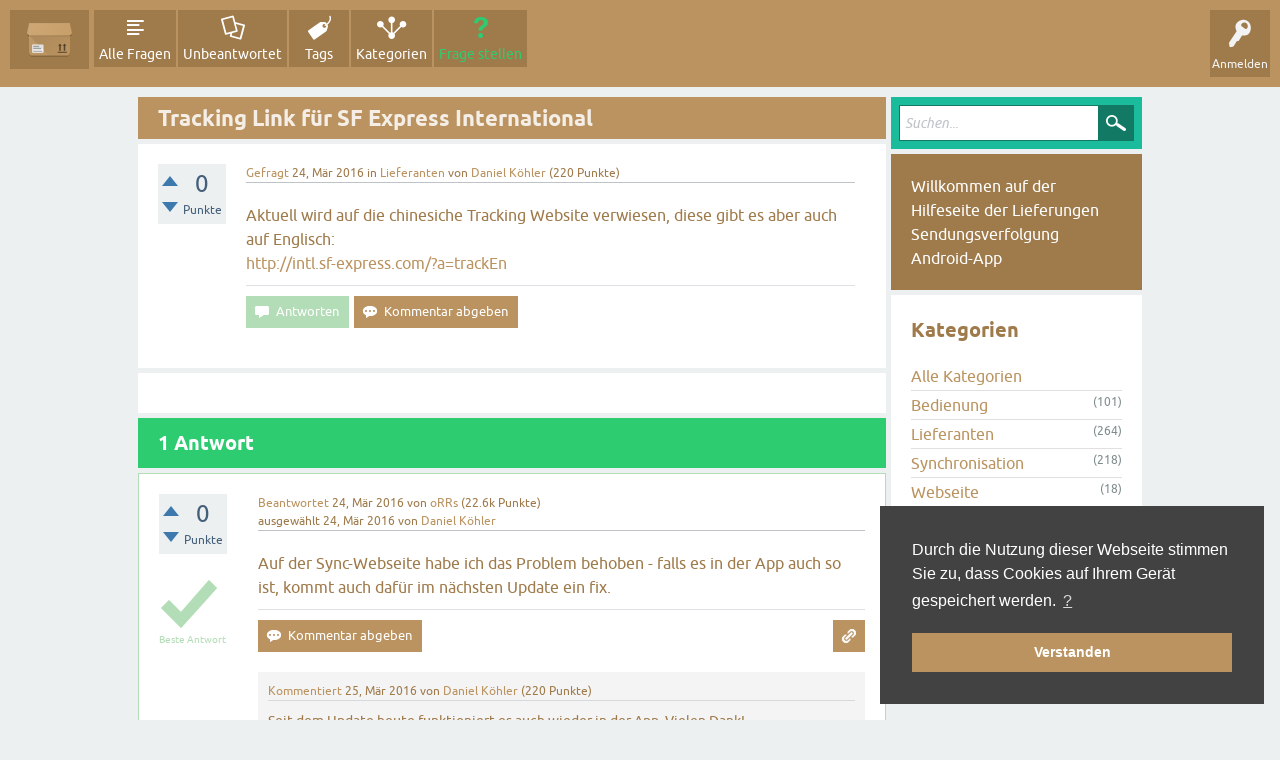

--- FILE ---
content_type: text/html; charset=utf-8
request_url: https://hilfe.orrs.de/911/tracking-link-f%C3%BCr-sf-express-international?show=915
body_size: 5094
content:
<!DOCTYPE html>
<html lang="de-DE" itemscope itemtype="https://schema.org/QAPage">
<!-- Powered by Question2Answer - http://www.question2answer.org/ -->
<head>
<meta charset="utf-8">
<title>Tracking Link für SF Express International - Q&amp;A - Lieferungen Sendungsverfolgung Android App</title>
<meta name="viewport" content="width=device-width, initial-scale=1">
<meta name="description" content="Aktuell wird auf die chinesiche Tracking Website verwiesen, diese gibt es aber auch auf Englisch: http://intl.sf-express.com/?a=trackEn">
<meta name="keywords" content="Lieferanten">
<style>
@font-face {
 font-family: 'Ubuntu'; font-weight: normal; font-style: normal;
 src: local('Ubuntu'),
  url('../qa-theme/SnowFlat/fonts/ubuntu-regular.woff2') format('woff2'), url('../qa-theme/SnowFlat/fonts/ubuntu-regular.woff') format('woff');
}
@font-face {
 font-family: 'Ubuntu'; font-weight: bold; font-style: normal;
 src: local('Ubuntu Bold'), local('Ubuntu-Bold'),
  url('../qa-theme/SnowFlat/fonts/ubuntu-bold.woff2') format('woff2'), url('../qa-theme/SnowFlat/fonts/ubuntu-bold.woff') format('woff');
}
@font-face {
 font-family: 'Ubuntu'; font-weight: normal; font-style: italic;
 src: local('Ubuntu Italic'), local('Ubuntu-Italic'),
  url('../qa-theme/SnowFlat/fonts/ubuntu-italic.woff2') format('woff2'), url('../qa-theme/SnowFlat/fonts/ubuntu-italic.woff') format('woff');
}
@font-face {
 font-family: 'Ubuntu'; font-weight: bold; font-style: italic;
 src: local('Ubuntu Bold Italic'), local('Ubuntu-BoldItalic'),
  url('../qa-theme/SnowFlat/fonts/ubuntu-bold-italic.woff2') format('woff2'), url('../qa-theme/SnowFlat/fonts/ubuntu-bold-italic.woff') format('woff');
}
</style>
<link rel="stylesheet" href="../qa-theme/SnowFlat/qa-styles.css?1.8.8">
<style>
.qa-nav-user { margin: 0 !important; }
@media (max-width: 979px) {
 body.qa-template-user.fixed, body[class*="qa-template-user-"].fixed { padding-top: 118px !important; }
 body.qa-template-users.fixed { padding-top: 95px !important; }
}
@media (min-width: 980px) {
 body.qa-template-users.fixed { padding-top: 105px !important;}
}
</style>
<style type="text/css">
@import url('../qa-plugin/open-login/qa-open-login.css');
@import url('../qa-plugin/open-login/css/zocial.css');
</style>
<link rel="canonical" href="https://hilfe.orrs.de/911/tracking-link-f%C3%BCr-sf-express-international">
<link rel="search" type="application/opensearchdescription+xml" title="Q&amp;A - Lieferungen Sendungsverfolgung Android App" href="../opensearch.xml">
<meta name="theme-color" content="#BA9360"/>
<link rel="stylesheet" type="text/css" href="https://www.lieferungen.app/design/cookieconsent.min.css"/>
<script type="text/javascript" src="https://www.lieferungen.app/js/cookieconsent.min.js"></script>
<script type="text/javascript">
    window.addEventListener("load", function () {
        window.cookieconsent.initialise({
            "palette": {
                "popup": {
                    "background": "#424242",
                    "text": "#ffffff"
                },
                "button": {
                    "background": "#ba9360",
                    "text": "#ffffff"
                }
            },
            "position": "bottom-right",
            "content": {
                "message": "Durch die Nutzung dieser Webseite stimmen Sie zu, dass Cookies auf Ihrem Gerät gespeichert werden.",
                "dismiss": "Verstanden",
                "link": "?",
                "href": "https://www.lieferungen.app/datenschutz/"
            }
        })
    });
</script>
<meta itemprop="name" content="Tracking Link für SF Express International">
<script>
var qa_root = '..\/';
var qa_request = '911\/tracking-link-für-sf-express-international';
</script>
<script src="../qa-content/jquery-3.5.1.min.js"></script>
<script src="../qa-content/qa-global.js?1.8.8"></script>
<script async src="https://www.googletagmanager.com/gtag/js?id=G-W7Z4RRXTT2"></script>
<script type="text/javascript">
    var gaProperty = 'G-W7Z4RRXTT2';
    var disableStr = 'ga-disable-' + gaProperty;
    if (document.cookie.indexOf(disableStr + '=true') > -1) {
        window[disableStr] = true;
    }

    function gaOptOut() {
        document.cookie = disableStr + '=true; max-age=3153600000; path=/';
        window[disableStr] = true;
    }

    window.dataLayer = window.dataLayer || [];
    function gtag(){dataLayer.push(arguments);}
    gtag('js', new Date());
    gtag('config', gaProperty, { 'anonymize_ip': true });
</script>
<script src="../qa-theme/SnowFlat/js/snow-core.js?1.8.8"></script>
<script>
function dhp_ask_user_confirmation(event){
if(!confirm("Are you sure?")) {
event.preventDefault();
return false ;
}
else {
return true ;
}
}
</script>
</head>
<body
class="qa-template-question qa-theme-snowflat qa-category-4 qa-body-js-off"
>
<script>
var b = document.getElementsByTagName('body')[0];
b.className = b.className.replace('qa-body-js-off', 'qa-body-js-on');
</script>
<div id="qam-topbar" class="clearfix">
<div class="qam-main-nav-wrapper clearfix">
<div class="sb-toggle-left qam-menu-toggle"><i class="icon-th-list"></i></div>
<div class="qam-account-items-wrapper">
<div id="qam-account-toggle" class="qam-logged-out">
<i class="icon-key qam-auth-key"></i>
<div class="qam-account-handle">Anmelden</div>
</div>
<div class="qam-account-items clearfix">
<form action="../login?to=911%2Ftracking-link-f%25C3%25BCr-sf-express-international%3Fshow%3D915" method="post">
<input type="text" name="emailhandle" dir="auto" placeholder="E-Mail-Adresse oder Kontoname">
<input type="password" name="password" dir="auto" placeholder="Passwort">
<div><input type="checkbox" name="remember" id="qam-rememberme" value="1">
<label for="qam-rememberme">Merken</label></div>
<input type="hidden" name="code" value="0-1768861624-ff389f4c63f48412bf5f6f38a13d2412bb0526e0">
<input type="submit" value="Anmelden" class="qa-form-tall-button qa-form-tall-button-login" name="dologin">
</form>
<div class="qa-nav-user">
<ul class="qa-nav-user-list">
<li class="qa-nav-user-item qa-nav-user-google">
<span class="qa-nav-user-nolink">  <a class="open-login-button context-menu action-login zocial  google" title="Login using Google" href="../login?login=google&amp;to=911/tracking-link-f%C3%BCr-sf-express-international?show=915" rel="nofollow">Google Anmelden</a></span>
</li>
<li class="qa-nav-user-item qa-nav-user-register">
<a href="../register?to=911%2Ftracking-link-f%25C3%25BCr-sf-express-international%3Fshow%3D915" class="qa-nav-user-link">Registrieren</a>
</li>
</ul>
<div class="qa-nav-user-clear">
</div>
</div>
</div> <!-- END qam-account-items -->
</div> <!-- END qam-account-items-wrapper -->
<div class="qa-logo">
<a href="../" class="qa-logo-link" title="Q&amp;A - Lieferungen Sendungsverfolgung Android App"><img src="https://www.lieferungen.app/images/logo.svg" width="96" height="96" alt="Q&amp;A - Lieferungen Sendungsverfolgung Android App"></a>
</div>
<div class="qa-nav-main">
<ul class="qa-nav-main-list">
<li class="qa-nav-main-item qa-nav-main-questions">
<a href="../questions" class="qa-nav-main-link">Alle Fragen</a>
</li>
<li class="qa-nav-main-item qa-nav-main-unanswered">
<a href="../unanswered" class="qa-nav-main-link">Unbeantwortet</a>
</li>
<li class="qa-nav-main-item qa-nav-main-tag">
<a href="../tags" class="qa-nav-main-link">Tags</a>
</li>
<li class="qa-nav-main-item qa-nav-main-categories">
<a href="../categories" class="qa-nav-main-link">Kategorien</a>
</li>
<li class="qa-nav-main-item qa-nav-main-ask">
<a href="../ask?cat=4" class="qa-nav-main-link">Frage stellen</a>
</li>
</ul>
<div class="qa-nav-main-clear">
</div>
</div>
</div> <!-- END qam-main-nav-wrapper -->
</div> <!-- END qam-topbar -->
<div class="qam-ask-search-box"><div class="qam-ask-mobile"><a href="../ask" class="turquoise">Frage stellen</a></div><div class="qam-search-mobile turquoise" id="qam-search-mobile"></div></div>
<div class="qam-search turquoise the-top" id="the-top-search">
<div class="qa-search">
<form method="get" action="../search">
<input type="text" placeholder="Suchen..." name="q" value="" class="qa-search-field">
<input type="submit" value="Suchen" class="qa-search-button">
</form>
</div>
</div>
<div class="qa-body-wrapper" itemprop="mainEntity" itemscope itemtype="https://schema.org/Question">
<div class="qa-main-wrapper">
<div class="qa-main">
<div class="qa-main-heading">
<h1>
<a href="../911/tracking-link-f%C3%BCr-sf-express-international">
<span itemprop="name">Tracking Link für SF Express International</span>
</a>
</h1>
</div>
<div class="qa-part-q-view">
<div class="qa-q-view" id="q911">
<form method="post" action="../911/tracking-link-f%C3%BCr-sf-express-international?show=915">
<div class="qa-q-view-stats">
<div class="qa-voting qa-voting-net" id="voting_911">
<div class="qa-vote-buttons qa-vote-buttons-net">
<input title="Pluspunkt geben" name="vote_911_1_q911" onclick="return qa_vote_click(this);" type="submit" value="+" class="qa-vote-first-button qa-vote-up-button"> 
<input title="Minuspunkt geben" name="vote_911_-1_q911" onclick="return qa_vote_click(this);" type="submit" value="&ndash;" class="qa-vote-second-button qa-vote-down-button"> 
</div>
<div class="qa-vote-count qa-vote-count-net">
<span class="qa-netvote-count">
<span class="qa-netvote-count-data">0</span><span class="qa-netvote-count-pad"> Punkte <meta itemprop="upvoteCount" content="0"></span>
</span>
</div>
<div class="qa-vote-clear">
</div>
</div>
</div>
<input name="code" type="hidden" value="0-1768861624-3b235de3fd482c2a934e41606ce54b9cd7f4c596">
</form>
<div class="qa-q-view-main">
<form method="post" action="../911/tracking-link-f%C3%BCr-sf-express-international?show=915">
<span class="qa-q-view-avatar-meta">
<span class="qa-q-view-meta">
<a href="../911/tracking-link-f%C3%BCr-sf-express-international" class="qa-q-view-what" itemprop="url">Gefragt</a>
<span class="qa-q-view-when">
<span class="qa-q-view-when-data"><time itemprop="dateCreated" datetime="2016-03-24T16:18:01+0000" title="2016-03-24T16:18:01+0000">24, Mär 2016</time></span>
</span>
<span class="qa-q-view-where">
<span class="qa-q-view-where-pad">in </span><span class="qa-q-view-where-data"><a href="../lieferanten" class="qa-category-link">Lieferanten</a></span>
</span>
<span class="qa-q-view-who">
<span class="qa-q-view-who-pad">von </span>
<span class="qa-q-view-who-data"><span itemprop="author" itemscope itemtype="https://schema.org/Person"><a href="../user/Daniel%20K%C3%B6hler" class="qa-user-link" itemprop="url"><span itemprop="name">Daniel Köhler</span></a></span></span>
<span class="qa-q-view-who-points">
<span class="qa-q-view-who-points-pad">(</span><span class="qa-q-view-who-points-data">220</span><span class="qa-q-view-who-points-pad"> Punkte)</span>
</span>
</span>
</span>
</span>
<div class="qa-q-view-content qa-post-content">
<a name="911"></a><div itemprop="text">Aktuell wird auf die chinesiche Tracking Website verwiesen, diese gibt es aber auch auf Englisch:<br />
<a href="http://intl.sf-express.com/?a=trackEn" rel="nofollow">http://intl.sf-express.com/?a=trackEn</a></div>
</div>
<div class="qa-q-view-buttons">
<input name="q_doanswer" id="q_doanswer" onclick="return qa_toggle_element('anew')" value="Antworten" title="Diese Frage beantworten" type="submit" class="qa-form-light-button qa-form-light-button-answer">
<input name="q_docomment" onclick="return qa_toggle_element('c911')" value="Kommentar abgeben" title="Diese Frage kommentieren" type="submit" class="qa-form-light-button qa-form-light-button-comment">
</div>
<input name="code" type="hidden" value="0-1768861624-4a54dd393408e65c3a24df1e2c5a1a1990879631">
<input name="qa_click" type="hidden" value="">
</form>
<div class="qa-q-view-c-list" style="display:none;" id="c911_list">
</div> <!-- END qa-c-list -->
<div class="qa-c-form" id="c911" style="display:none;">
<h2>Bitte <a href="../login?to=911%2Ftracking-link-f%25C3%25BCr-sf-express-international">melden Sie sich an</a> oder <a href="../register?to=911%2Ftracking-link-f%25C3%25BCr-sf-express-international">registrieren sich</a> um zu kommentieren.</h2>
</div> <!-- END qa-c-form -->
</div> <!-- END qa-q-view-main -->
<div class="qa-q-view-clear">
</div>
</div> <!-- END qa-q-view -->
</div>
<div class="qa-part-a-form">
<div class="qa-a-form" id="anew" style="display:none;">
<h2>Bitte <a href="../login?to=911%2Ftracking-link-f%25C3%25BCr-sf-express-international">melden Sie sich an</a> oder <a href="../register?to=911%2Ftracking-link-f%25C3%25BCr-sf-express-international">registrieren sich</a> um die Frage zu beantworten.</h2>
</div> <!-- END qa-a-form -->
</div>
<div class="qa-part-a-list">
<h2 id="a_list_title"><span itemprop="answerCount">1</span> Antwort</h2>
<div class="qa-a-list" id="a_list">
<div class="qa-a-list-item  qa-a-list-item-selected" id="a914" itemprop="suggestedAnswer acceptedAnswer" itemscope itemtype="https://schema.org/Answer">
<form method="post" action="../911/tracking-link-f%C3%BCr-sf-express-international?show=915">
<div class="qa-voting qa-voting-net" id="voting_914">
<div class="qa-vote-buttons qa-vote-buttons-net">
<input title="Pluspunkt geben" name="vote_914_1_a914" onclick="return qa_vote_click(this);" type="submit" value="+" class="qa-vote-first-button qa-vote-up-button"> 
<input title="Minuspunkt geben" name="vote_914_-1_a914" onclick="return qa_vote_click(this);" type="submit" value="&ndash;" class="qa-vote-second-button qa-vote-down-button"> 
</div>
<div class="qa-vote-count qa-vote-count-net">
<span class="qa-netvote-count">
<span class="qa-netvote-count-data">0</span><span class="qa-netvote-count-pad"> Punkte <meta itemprop="upvoteCount" content="0"></span>
</span>
</div>
<div class="qa-vote-clear">
</div>
</div>
<input name="code" type="hidden" value="0-1768861624-3b235de3fd482c2a934e41606ce54b9cd7f4c596">
</form>
<div class="qa-a-item-main">
<form method="post" action="../911/tracking-link-f%C3%BCr-sf-express-international?show=915">
<span class="qa-a-item-avatar-meta">
<span class="qa-a-item-meta">
<a href="../911/tracking-link-f%C3%BCr-sf-express-international?show=914#a914" class="qa-a-item-what" itemprop="url">Beantwortet</a>
<span class="qa-a-item-when">
<span class="qa-a-item-when-data"><time itemprop="dateCreated" datetime="2016-03-24T22:18:07+0000" title="2016-03-24T22:18:07+0000">24, Mär 2016</time></span>
</span>
<span class="qa-a-item-who">
<span class="qa-a-item-who-pad">von </span>
<span class="qa-a-item-who-data"><span itemprop="author" itemscope itemtype="https://schema.org/Person"><a href="../user/oRRs" class="qa-user-link" itemprop="url"><span itemprop="name">oRRs</span></a></span></span>
<span class="qa-a-item-who-points">
<span class="qa-a-item-who-points-pad">(</span><span class="qa-a-item-who-points-data">22.6k</span><span class="qa-a-item-who-points-pad"> Punkte)</span>
</span>
</span>
<br>
<span class="qa-a-item-what">ausgewählt</span>
<span class="qa-a-item-when">
<span class="qa-a-item-when-data"><time itemprop="dateModified" datetime="2016-03-24T22:33:01+0000" title="2016-03-24T22:33:01+0000">24, Mär 2016</time></span>
</span>
<span class="qa-a-item-who">
<span class="qa-a-item-who-pad">von </span><span class="qa-a-item-who-data"><span itemprop="author" itemscope itemtype="https://schema.org/Person"><a href="../user/Daniel%20K%C3%B6hler" class="qa-user-link" itemprop="url"><span itemprop="name">Daniel Köhler</span></a></span></span>
</span>
</span>
</span>
<div class="qa-a-item-selected">
<div class="qa-a-selection">
<div class="qa-a-selected">&nbsp;</div>
<div class="qa-a-selected-text">Beste Antwort</div>
</div>
<div class="qa-a-item-content qa-post-content">
<a name="914"></a><div itemprop="text">Auf der Sync-Webseite habe ich das Problem behoben - falls es in der App auch so ist, kommt auch dafür im nächsten Update ein fix.</div>
</div>
</div>
<div class="qa-a-item-buttons">
<input name="a914_dofollow" value="Frage hierzu stellen" title="Eine neue Frage stellen, die sich auf diese Antwort bezieht" type="submit" class="qa-form-light-button qa-form-light-button-follow">
<input name="a914_docomment" onclick="return qa_toggle_element('c914')" value="Kommentar abgeben" title="Diese Antwort kommentieren" type="submit" class="qa-form-light-button qa-form-light-button-comment">
</div>
<input name="code" type="hidden" value="0-1768861624-cd837fec60e5e2a7c9a6fc5089606c697727c41f">
<input name="qa_click" type="hidden" value="">
</form>
<div class="qa-a-item-c-list" id="c914_list">
<div class="qa-c-list-item " id="c915" itemscope itemtype="https://schema.org/Comment">
<span class="qa-c-item-avatar-meta">
<span class="qa-c-item-meta">
<a href="../911/tracking-link-f%C3%BCr-sf-express-international?show=915#c915" class="qa-c-item-what" itemprop="url">Kommentiert</a>
<span class="qa-c-item-when">
<span class="qa-c-item-when-data"><time itemprop="dateCreated" datetime="2016-03-25T18:28:53+0000" title="2016-03-25T18:28:53+0000">25, Mär 2016</time></span>
</span>
<span class="qa-c-item-who">
<span class="qa-c-item-who-pad">von </span>
<span class="qa-c-item-who-data"><span itemprop="author" itemscope itemtype="https://schema.org/Person"><a href="../user/Daniel%20K%C3%B6hler" class="qa-user-link" itemprop="url"><span itemprop="name">Daniel Köhler</span></a></span></span>
<span class="qa-c-item-who-points">
<span class="qa-c-item-who-points-pad">(</span><span class="qa-c-item-who-points-data">220</span><span class="qa-c-item-who-points-pad"> Punkte)</span>
</span>
</span>
</span>
</span>
<form method="post" action="../911/tracking-link-f%C3%BCr-sf-express-international?show=915">
<input name="code" type="hidden" value="0-1768861624-3b235de3fd482c2a934e41606ce54b9cd7f4c596">
</form>
<form method="post" action="../911/tracking-link-f%C3%BCr-sf-express-international?show=915">
<div class="qa-c-item-content qa-post-content">
<a name="915"></a><div itemprop="text">Seit dem Update heute funktioniert es auch wieder in der App. Vielen Dank!</div>
</div>
<div class="qa-c-item-footer">
<div class="qa-c-item-buttons">
<input name="a914_docomment" onclick="return qa_toggle_element('c914')" value="Antworten" title="Auf diesen Kommentar antworten" type="submit" class="qa-form-light-button qa-form-light-button-comment">
</div>
</div>
<input name="code" type="hidden" value="0-1768861624-cd837fec60e5e2a7c9a6fc5089606c697727c41f">
<input name="qa_click" type="hidden" value="">
</form>
<div class="qa-c-item-clear">
</div>
</div> <!-- END qa-c-item -->
</div> <!-- END qa-c-list -->
<div class="qa-c-form" id="c914" style="display:none;">
<h2>Bitte <a href="../login?to=911%2Ftracking-link-f%25C3%25BCr-sf-express-international">melden Sie sich an</a> oder <a href="../register?to=911%2Ftracking-link-f%25C3%25BCr-sf-express-international">registrieren sich</a> um zu kommentieren.</h2>
</div> <!-- END qa-c-form -->
</div> <!-- END qa-a-item-main -->
<div class="qa-a-item-clear">
</div>
</div> <!-- END qa-a-list-item -->
</div> <!-- END qa-a-list -->
</div>
</div> <!-- END qa-main -->
<div id="qam-sidepanel-toggle"><i class="icon-left-open-big"></i></div>
<div class="qa-sidepanel" id="qam-sidepanel-mobile">
<div class="qam-search turquoise ">
<div class="qa-search">
<form method="get" action="../search">
<input type="text" placeholder="Suchen..." name="q" value="" class="qa-search-field">
<input type="submit" value="Suchen" class="qa-search-button">
</form>
</div>
</div>
<div class="qa-sidebar wet-asphalt">
Willkommen auf der Hilfeseite der Lieferungen Sendungsverfolgung Android-App
</div> <!-- qa-sidebar -->
<div class="qa-widgets-side qa-widgets-side-low">
<div class="qa-widget-side qa-widget-side-low">
<h2>Kategorien</h2>
<ul class="qa-nav-cat-list qa-nav-cat-list-1">
<li class="qa-nav-cat-item qa-nav-cat-all">
<a href="../" class="qa-nav-cat-link">Alle Kategorien</a>
</li>
<li class="qa-nav-cat-item qa-nav-cat-bedienung">
<a href="../bedienung" class="qa-nav-cat-link">Bedienung</a>
<span class="qa-nav-cat-note">(101)</span>
</li>
<li class="qa-nav-cat-item qa-nav-cat-lieferanten">
<a href="../lieferanten" class="qa-nav-cat-link qa-nav-cat-selected">Lieferanten</a>
<span class="qa-nav-cat-note">(264)</span>
</li>
<li class="qa-nav-cat-item qa-nav-cat-synchronisation">
<a href="../synchronisation" class="qa-nav-cat-link">Synchronisation</a>
<span class="qa-nav-cat-note">(218)</span>
</li>
<li class="qa-nav-cat-item qa-nav-cat-webseite">
<a href="../webseite" class="qa-nav-cat-link">Webseite</a>
<span class="qa-nav-cat-note">(18)</span>
</li>
<li class="qa-nav-cat-item qa-nav-cat-änderungswünsche">
<a href="../%C3%A4nderungsw%C3%BCnsche" class="qa-nav-cat-link">Änderungswünsche</a>
<span class="qa-nav-cat-note">(132)</span>
</li>
<li class="qa-nav-cat-item qa-nav-cat-sonstiges">
<a href="../sonstiges" class="qa-nav-cat-link">Sonstiges</a>
<span class="qa-nav-cat-note">(116)</span>
</li>
</ul>
<div class="qa-nav-cat-clear">
</div>
</div>
</div>
</div> <!-- qa-sidepanel -->
</div> <!-- END main-wrapper -->
</div> <!-- END body-wrapper -->
<div class="qam-footer-box">
<div class="qam-footer-row">
</div> <!-- END qam-footer-row -->
<div class="qa-footer">
<div class="qa-nav-footer">
<ul class="qa-nav-footer-list">
</ul>
<div class="qa-nav-footer-clear">
</div>
</div>
<div class="qa-attribution">
Snow Theme by <a href="http://www.q2amarket.com">Q2A Market</a>
</div>
<div class="qa-attribution">
Powered by <a href="http://www.question2answer.org/">Question2Answer</a>
</div>
<div class="qa-footer-clear">
</div>
</div> <!-- END qa-footer -->
</div> <!-- END qam-footer-box -->
<div class="qa-footer"><div class="qa-footer-clear"></div><div class="qa-attribution"><a href="https://www.lieferungen.app/impressum/">Impressum</a></div><div class="qa-attribution"><a href="https://www.lieferungen.app/datenschutz/">Datenschutz</a></div><div class="qa-attribution">&copy;&nbsp;2013-2025&nbsp;oRRs&nbsp;(Oliver&nbsp;Rennies)</div><div class="qa-footer-clear"></div></div>
<div style="position:absolute;overflow:hidden;clip:rect(0 0 0 0);height:0;width:0;margin:0;padding:0;border:0;">
<span id="qa-waiting-template" class="qa-waiting">...</span>
</div>
</body>
<!-- Powered by Question2Answer - http://www.question2answer.org/ -->
</html>
